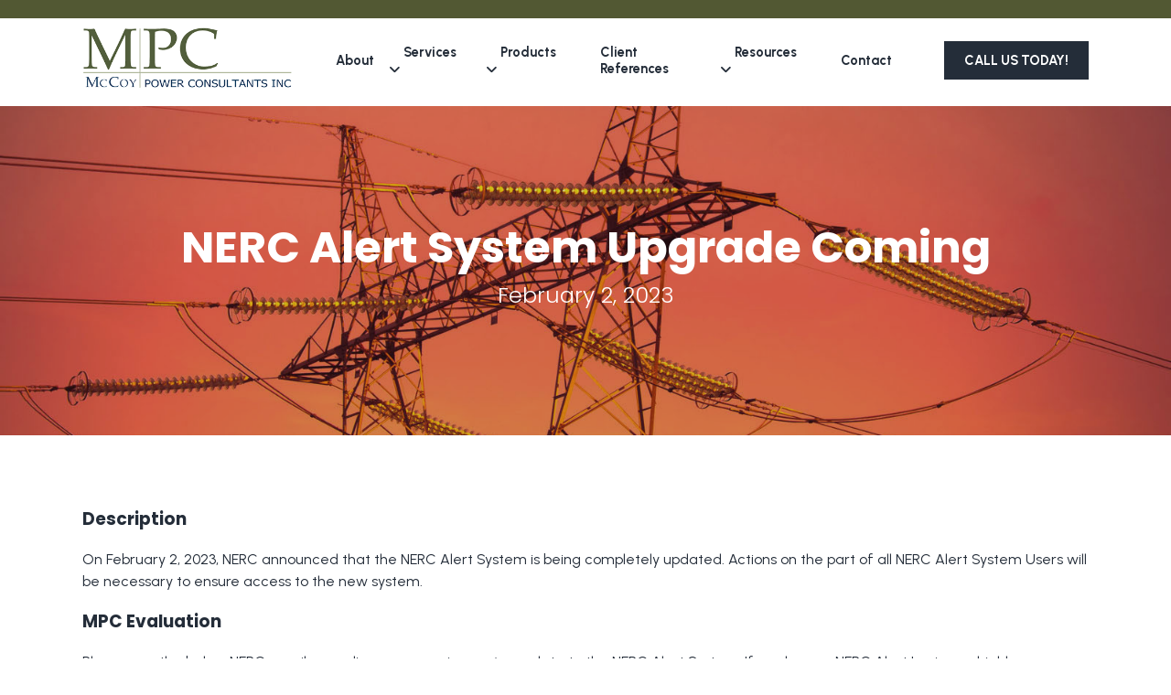

--- FILE ---
content_type: text/html; charset=UTF-8
request_url: https://mccoypwr.com/resources/nerc-alert-system-upgrade-coming.php
body_size: 11539
content:
<!DOCTYPE html>
<html lang="en">
<head>
<title>McCoy Power Consultants | Industry News Updates | NERC Alert System Upgrade Coming </title>
	<meta charset="utf-8">
	<meta name="viewport" content="width=device-width, initial-scale=1">
	<meta name="description" content="">
	<meta name="author" content="BDG Web Design">
	<link rel="shortcut icon" href="../favicon.ico">
	<link rel="stylesheet" href="../style.css">
	<link rel="preconnect" href="https://fonts.googleapis.com">
	<link rel="preconnect" href="https://fonts.gstatic.com" crossorigin>
	<link href="https://fonts.googleapis.com/css2?family=Poppins:wght@300;400;700;900&family=Urbanist:wght@100;400;700;900&display=swap" rel="stylesheet">
	<script src="https://kit.fontawesome.com/8a839dc889.js" crossorigin="anonymous"></script>
	<script src="https://code.jquery.com/jquery-2.2.4.min.js" integrity="sha256-BbhdlvQf/xTY9gja0Dq3HiwQF8LaCRTXxZKRutelT44=" crossorigin="anonymous"></script>
</head>
<body>


	<script>
	/* Toggle between adding and removing the "responsive" class to topnav when the user clicks on the icon */
	function myFunction() {
	  var x = document.getElementById("myTopnav");
	  if (x.className === "topnav") {
	    x.className += " responsive";
	  } else {
	    x.className = "topnav";
	  }
	}
</script>

<header id="navContainer">
	<div id="top-header">
		<div class="container">
		</div>
	</div>
	<div class="container">
		<a href="../"><img src="../images/logo_new.png" alt="Logo"/></a>
			<div class="topnav" id="myTopnav">
				<a href="../about/">About</a>
				<div class="dropdown">
			   <a href="javascript:void(0)" onclick="dropFunction1()" class="dropbtn">Services &nbsp;<i class="fas fa-angle-down"></i></a>
				  <div id="myDropdown1" class="hidden">
				  	<a href="../services/nerc-compliance.php">NERC Compliance</a>
					  <a href="../services/compliance-management.php">Compliance Program Management</a>
					  <a href="../services/">All Services</a>
				  </div>
				</div>
				<div class="dropdown">
			   <a href="javascript:void(0)" onclick="dropFunction2()" class="dropbtn">Products &nbsp;<i class="fas fa-angle-down"></i></a>
				  <div id="myDropdown2" class="hidden">
				  	<a href="../products/monthly-industry-news-report.php">MPC Monthly Industry News and Training Opportunities Report</a>
					  <a href="../products/nerc-reliability-standards-report.php">MPC Monthly NERC Reliability Standards Report</a>
					  <a href="../products/nerc-applicability-tables.php">MPC NERC Reliability Standards Applicability Tables</a>
					  <a href="../products/alerts-vignettes-lessons.php">MPC Recommendations Regarding NERC Alerts, Vignettes and Lessons Learned</a>
					  <a href="../products/procedures-and-program-development.php">Procedures and Program Development</a>
					  <a href="../products/training-programs-and-modules.php">Training Programs and Modules</a>
					  <a href="../products">All Products</a>
				  </div>
				</div>
				<a href="../client-references/">Client References</a>
				<div class="dropdown">
			   <a href="javascript:void(0)" onclick="dropFunction3()" class="dropbtn">Resources &nbsp;<i class="fas fa-angle-down"></i></a>
				  <div id="myDropdown3" class="hidden">
				  	<a href="../resources">Industry Resources</a>
					  <a href="../resources/industry-news-updates.php">Industry News Updates</a>
				  </div>
				</div>
				<a href="../contact/">Contact</a>
			  <a href="javascript:void(0);" class="icon" onclick="myFunction()">&#9776;</a>
			</div>
			<a href="tel:9376230896" id="header-tel">Call Us Today!</a>
	</div>
</header>

<script>

		function dropFunction1() {
      document.getElementById("myDropdown1").classList.toggle("show");
    }
    function dropFunction2() {
      document.getElementById("myDropdown2").classList.toggle("show");
    }
    function dropFunction3() {
      document.getElementById("myDropdown3").classList.toggle("show");
    }

    window.onclick = function(event) {
      if (!event.target.matches('.dropbtn')) {
        var dropdowns = document.getElementsByClassName("hidden");
        var i;
        for (i = 0; i < dropdowns.length; i++) {
          var openDropdown = dropdowns[i];
          if (openDropdown.classList.contains('show')) {
            openDropdown.classList.remove('show');
          }
        }
      }
    }

	window.onscroll = function() {scrollFunction()};

	function scrollFunction() {
	  if (document.body.scrollTop > 50 || document.documentElement.scrollTop > 50) {
	   document.getElementById("navContainer").style.borderBottom = "1px solid #364356";
	  } else {
	   document.getElementById("navContainer").style.borderBottom = "1px solid #fff";
	  }
}
</script>
	<div class="content subpage-hero news-hero" id="resources-hero">
		<div class="container">
			<h1>
			   NERC Alert System Upgrade Coming 
			</h1>
			<h2>February 2, 2023 </h2>
		</div>
	</div>

	<div class="content subpage-content" id="industry-content">
		<div class="container">
			<h3>
				Description
			</h3>
			<p>
				On February 2, 2023, NERC announced that the NERC Alert System is being completely updated. Actions on the part of all NERC Alert System Users will be necessary to ensure access to the new system. 
			</p>
			<h3>
				MPC Evaluation
			</h3>
			<p>
				Please see the below NERC email regarding an upcoming major update to the NERC Alert System. If you have a NERC Alert Login, we highly encourage you to log on to the current system and make a note of your current password as you will need it to log on to the new system for the first time. 
			</p>
			<p>
				Prior to the rollout (which is expected to be in the 3rd week of February), you will also need to install the Microsoft Authenticator App to your mobile device. NERC will be sending out more detailed instructions before the official rollout. 
			</p>
			<p>
				<b>NERC Email Text: </b>
			</p>
			<p>
				Hello NERC Alert System User, 
			</p>
			<p>
				In the next few weeks, the NERC Alert System will be undergoing a major upgrade. Among the new items to look for include: 
			</p>
			<p>
				<b>Refreshed User Interface</b> – expect to see an upgraded user interface featuring more streamlined functionality
				<ul>
					<li>We will be eliminating the “Company Officer” role and the “View Reports” section </li>
					<li>If you are responsible for multiple entities, you will be able to acknowledge and approve responses in groups instead of individually </li>
				</ul>
			</p>
			<p>
				<b>Multi-Factor Authentication</b> – the login process will require a mobile device with the Microsoft Authenticator App installed 
				<ul>
					<li><b>Please note your current NERC Alert password in advance of the upgrade!</b> You will need it the first time you log onto the new system  </li>
					<li>Install the Microsoft Authenticator app to your mobile device now to save time </li>
				</ul>
			</p>
			<p>
				We are tentatively planning to roll out the new system in the 3rd week of February. Watch out for emails with instructions on logging into and using the new system. 
			</p>
			<p>
				<b>Please treat all emails and instructions related to the NERC Alert system as confidential and restricted to users of the system.</b>
			</p>
			<p>
				Please contact <a href="mailto:nerc.alert@nerc.net">nerc.alert@nerc.net</a> with any questions or comments about the upgrade. 
			</p>

			<p>
				<a href="industry-news-updates.php" class="back-to-news">Back to Industry News Updates</a>
			</p>
		</div>
	</div>

	<div class="buffer-bottom" style="margin-bottom: 60px;"></div>

	<footer>
	<div class="container">
		<div id="footer-card">
			<a href="../"><img src="../images/logo_new.png" alt="Logo"></a>
			<p>
				McCoy Power Consultants Inc. (MPC) provides support to NERC Registered Entities compliance with NERC and Regional Reliability Standards
			</p>
			<a href="../about/" id="footer-learn-more">Learn More</a>
			<div class="footer-social">
				<a href="https://www.facebook.com/McCoyPowerConsultants" target="_blank"><i class="fa-brands fa-facebook-f"></i></a>
				<!-- <a href="" target="_blank"><i class="fa-brands fa-google-plus-g"></i></a> -->
				<a href="https://www.linkedin.com/company/mccoy-power-consultants-inc/about/" target="_blank"><i class="fa-brands fa-linkedin-in"></i></a>
			</div>
		</div>
		<div class="footer-col footer-links">
			<h3>
				Pages
			</h3>
			<p>
				<a href="../about/">About</a>
			</p>
			<p>
				<a href="../services/">Services</a>
			</p>
			<p>
				<a href="../products">Products</a>
			</p>
			<p>
				<a href="../resources/">Resources</a>
			</p>
			<p>
				<a href="../contact/">Contact Us</a>
			</p>
		</div>
		<div class="footer-col footer-col2">
			<h3>
				Get in Touch
			</h3>
			<div class="footer-contact">
				<img src="../images/circle.jpg">
				<div class="footer-contact-text">
					<p>
						<b>Steve McCoy</b>
					</p>
					<p>
						CEO | Principal Consultant
					</p>
					<p>
						<a href="tel:7752406385">775.240.6385 (C)</a>
					</p>
					<p>
						<a href="mailto:smccoy@mccoypwr.com">smccoy@mccoypwr.com</a>
					</p>
				</div>
			</div>
			<div class="footer-contact">
				<img src="../images/circle.jpg">
				<div class="footer-contact-text">
					<p>
						<b>Nancy Walters</b>
					</p>
					<p>
						Vice President of Operations and Customer Experience
					</p>
					<!-- Minden, NV<br/> -->
					<p>
						<a href="tel:9376320896">937.632.0896 (C)</a>
					</p>
					<p>
						<a href="mailto:nwalters@mccoypwr.com">nwalters@mccoypwr.com</a>
					</p>
				</div>
			</div>
		</div>
	</div>
</footer>
<div id="footer-logos">
	<div class="container">
		<a href="https://cigre-usnc.org/" target="_blank"><img src="../images/cigre.jpg" alt="Logo"></a>
		<a href="https://www.ieee.org/" target="_blank"><img src="../images/ieee.jpg" alt="Logo"></a>
		<a href="https://www.apda.org//" target="_blank"><img src="../images/apda.jpg" alt="Logo"></a>
		<a href="https://www.nerc.com/Pages/default.aspx" target="_blank"><img src="../images/nerc.jpg" alt="Logo"></a>
		<a href="https://www.npcc.org/" target="_blank"><img src="../images/npcc.jpg" alt="Logo"></a>
		<a href="https://www.wecc.org/Pages/home.aspx" target="_blank"><img src="../images/wecc.jpg" alt="Logo"></a>
	</div>
</div>
<div id="sub-footer">
	<div class="container">
		<div class="copyright">
			<p>
				© 2026. All rights reserved. MPC Power Consultants Inc | Design by <a href="https://bdgwebdesign.com/" target="_blank">BDG</a>
			</p>
		</div>
		<div class="short-border"></div>
		<div class="sub-footer-links">
			
		</div>
	</div>
</div>


<script type="text/javascript">
	var sc_project=12869397; 
	var sc_invisible=1; 
	var sc_security="683456fc"; 
	var sc_remove_link=1; 
</script>
<script type="text/javascript" src="https://www.statcounter.com/counter/counter.js"= async></script>

<script type="text/javascript">

  var _gaq = _gaq || [];
  _gaq.push(['_setAccount', 'UA-39827440-1']);
  _gaq.push(['_trackPageview']);

  (function() {
    var ga = document.createElement('script'); ga.type = 'text/javascript'; ga.async = true;
    ga.src = ('https:' == document.location.protocol ? 'https://ssl' : 'http://www') + '.google-analytics.com/ga.js';
    var s = document.getElementsByTagName('script')[0]; s.parentNode.insertBefore(ga, s);
  })();

</script>
</body>
</html>

--- FILE ---
content_type: text/css
request_url: https://mccoypwr.com/style.css
body_size: 39473
content:
{
  margin:0px;
  padding:0px;
}

html {
  scroll-behavior: smooth;
}

body {
  font-family: 'Urbanist', sans-serif;
  /*color: #364356;*/
  color:#242d39;
  font-size:16px;
  margin: 0px;
}

h1{
  margin: 0 0 40px;
  font-family: 'Poppins', sans-serif;
  font-size: 2.5em;
}

h2, 
h3,
h4{
  margin: 0 0 20px;
  line-height: 1.33em;
  font-family: 'Poppins', sans-serif;
}

h4 {
  font-size: 1em;
  color: #525833;
  margin-bottom: 5px;
  font-weight: 300;
}

p{
  margin: 0 0 20px;
  line-height: 1.5em;
}

a{
  text-decoration: none;
  transition: .4s;
}

ul{
  margin-bottom: 20px;
  padding-left: 40px;
}

ul li{
  margin-bottom: 6px;
}

p.small-text{
  font-size: .9em;
}

.center-text{
  text-align: center;
}

.subpage-content a{
  color: gray;
  border-bottom: 1px solid #242d39;
}

.subpage-content a:hover{
  color: #242d39;
}

/***SUBPAGE HERO STYLES***/

#service-hero{
  background-image:
  linear-gradient(to bottom, rgb(36, 45, 57, .2), rgb(36, 45, 57, .2)),
  url('images/service-hero.jpg');
  background-size: cover;
  background-position: center;
  background-repeat: no-repeat;
}
#client-references-hero{
  background-image:
  linear-gradient(to bottom, rgb(36, 45, 57, .4), rgb(36, 45, 57, .4)),
  url('images/insulator-hero.jpg');
  background-size: cover;
  background-position: 50% 45%;
  background-repeat: no-repeat;
}
#contact-hero{
  background-image:
  linear-gradient(to bottom, rgb(36, 45, 57, .1), rgb(36, 45, 57, .1)),
  url('images/contact-hero.jpg');
  background-size: cover;
  background-position: bottom center;
  background-repeat: no-repeat;
}
#resources-hero{
  background-image:
  linear-gradient(to bottom, rgb(36, 45, 57, .2), rgb(36, 45, 57, .2)),
  url('images/resources-hero.jpg');
  background-size: cover;
  background-position: center;
  background-repeat: no-repeat;
}
#products-hero{
  background-image:
  linear-gradient(to bottom, rgb(36, 45, 57, .2), rgb(36, 45, 57, .2)),
  url('images/power-pole-hero.jpg');
  background-size: cover;
  background-position: 50% 80%;
  background-repeat: no-repeat;
}
#about-hero{
  background-image:
  linear-gradient(to bottom, rgb(36, 45, 57, .2), rgb(36, 45, 57, .2)),
  url('images/about-hero.jpg');
  background-size: cover;
  background-position: 50% 57%;
  background-repeat: no-repeat;
}

/*NERC COMPLIANCE ACCORDION STYLES*/

.accordion {
    width: 100%;
    margin-top: 40px;
  }
  .accordion input {
    display: none;
  }
  .box {
    position: relative;
    background: white;
    min-height: 54px;
    transition: all .4s ease-in-out;
    margin-bottom: 25px;
  }
  .box::before {
      content: '';
      /*position: absolute;*/
      display: block;
      top: 0;
      bottom: 0;
      left: 0;
      right: 0;
      pointer-events: none;
      /*box-shadow: 0 -1px 0 #e5e5e5,0 0 2px rgba(0,0,0,.12),0 2px 4px rgba(0,0,0,.24);*/
  }
  .box-title {
    width: 100%;
    min-height: 54px;
    line-height: 1.5em;
    padding: 0 20px;
    display: flex;
    align-items: center;
    cursor: pointer;
    -webkit-touch-callout: none;-webkit-user-select: none;-khtml-user-select: none;-moz-user-select: none;-ms-user-select: none;user-select: none;
    border: 1px solid #242d39;
    background: #f1efef;
    color: #242d39;
    font-weight: bold;
  }
  .box-content {
    /*width: 100%;*/
    padding: 20px 20px 10px;
    line-height: 1.5em;
    display: none;
    text-align: justify;
    color: #242d39;
  }
  .box-close {
    position: absolute;
    height: 64px;
    width: 100%;
    top: 0;
    left: 0;
    cursor: pointer;
    display: none;
  }
  input:checked + .box {
    height: auto;
    margin: 16px 0;
     /* box-shadow: 0 0 6px rgba(0,0,0,.16),0 6px 12px rgba(0,0,0,.32);*/
  }
  input:checked + .box .box-content{
    transition: .4s;
    background: #f1efef;
    margin-bottom: 10px;
/*    width: 1058px;*/
  }
  input:checked + .box .box-content,
  input:checked + .box .box-close {
    display: block;
  }
  .arrows section .box-title {
    padding: 5px 20px;
    width: calc(100% - 44px);
    font-size: 1.05em;
  }
  .arrows section .box-title:before {
    /*position: absolute;*/
    display: block;
    content: '\203a';
    font-size: 25pt;
    margin:0 20px 6px 0;
    /*left: 20px;
    top: -3px;*/
    transition: transform .4s ease-in-out;
    color: #242d39;
  }
  input:checked + section.box .box-title:before {
    transform: rotate(90deg);
    margin-bottom: 0px;
    color: white;
  }
  .box-title:hover{
    background:#242d39;
    color: white !important;
    transition: .4s;
  }  
  .box:hover .box-title:before{
    color: white;
  }
  input:checked + .box .box-title{
    background:#242d39;
    color: white;
  }
  .box-hidden {
      animation: fadeIn .5s;
      -webkit-animation: fadeIn .5s;
      -moz-animation: fadeIn .5s;
      -o-animation: fadeIn .5s;
      -ms-animation: fadeIn .5s;
    }
    @keyframes fadeIn {
      0% {opacity:0;}
      100% {opacity:1;}
    }

    @-moz-keyframes fadeIn {
      0% {opacity:0;}
      100% {opacity:1;}
    }


@media (min-width: 1100px) {

  .container {
    width:1100px;
    margin:0 auto;
  }

  .content{
    padding: 80px 0;
  }

  /*** HEADER DESKTOP STYLES ***/

  #navContainer{
    width: 100%;
    transition: .6s;
    position: fixed;
    top: 0;
    min-height: fit-content;
    z-index: 1000;
    background: white;
  }

  #navContainer .container{
    display: flex;
    justify-content: space-between;
    align-items: center;
  }

  #navContainer img{
    width: 230px;
    height: auto;
    padding: 10px 0;
  }

  #nav{
    display: flex;
    flex-direction: column;
    align-items: flex-end;
  }

  #top-header{
    background: #525833;
    padding: 10px 0;
    font-weight: bold;
  }

  #top-header .container{
    display: flex;
    justify-content: flex-end;
    align-items: center;
  }

  .topnav{
    display: flex;
    justify-content: space-between;
    align-items: center;
    width: 640px;
  }

  .topnav a{
    color: #242d39;
    font-weight: bold;
    padding: 8px 16px;
    font-size: .9em;
  }

  .topnav a:hover{
    background: #242d39;
    color: white;
  }

  #myTopnav a.icon{
    display: none;
  }

  a#header-tel{
    display: inline-block;
    padding: 10px 20px;
    margin-left:10px;
    color: white;
    font-weight: bold;
    font-size: .9em;
    text-transform: uppercase;
    background: #242d39;
    border: 2px solid #242d39;
  }

  a#header-tel:hover{
    background: white;
    color: #242d39;
  }

  /*dropdown menu styles*/

  .dropdown {
    position: relative;
    display: inline-block;
  }

  .hidden {
    display: none;
    position: absolute !important;
    z-index: 1;
    padding-top: 10px;
  }

  .hidden a {
    color: #fff;
    padding: 8px 12px;
    text-decoration: none;
    display: block;
    background-color: rgba(36, 45, 57, .9);
    border-bottom: none;
    font-size: .85em;
    width: 180px;
    transition: .4s ;
  }

  .hidden a:hover{
    background-color: #f1efef;
    color: #242d39;
    display: block;
    opacity: 1;
  }

  .dropdown:hover .hidden {
    display: block;
  }

  .dropbtn{
    cursor: default;
  }

  a.dropbtn:hover{
    color:#242d39;
    background-color:transparent;
  }

  .hidden:hover{
      opacity: 1;
  }

  .hidden {
      animation: fadeIn .5s;
      -webkit-animation: fadeIn .5s;
      -moz-animation: fadeIn .5s;
      -o-animation: fadeIn .5s;
      -ms-animation: fadeIn .5s;
    }
    @keyframes fadeIn {
      0% {opacity:0;}
      100% {opacity:1;}
    }

    @-moz-keyframes fadeIn {
      0% {opacity:0;}
      100% {opacity:1;}
    }

  /***HERO DEKSTOP STYLES***/

  #homepage-hero{
    background-image:
    linear-gradient(to bottom, rgb(36, 45, 57, .2), rgb(36, 45, 57, .2)),
    url('images/homepage-hero.jpg');
    background-size: cover;
    background-position: 50% 57%;
    height: 350px;
    margin-top: 116px;
    color: white;
    padding-bottom: 40px;
  }
  #homepage-hero2{
    background-image:
    linear-gradient(to bottom, rgb(36, 45, 57, .2), rgb(36, 45, 57, .2)),
    url('images/contact-hero.jpg');
    background-size: cover;
    background-position: 50% 70%;
    height: 350px;
    margin-top: 116px;
    color: white;
    padding-bottom: 40px;
  }
  #homepage-hero3{
    background-image:
    linear-gradient(to bottom, rgb(36, 45, 57, .2), rgb(36, 45, 57, .2)),
    url('images/homepage-hero3.jpg');
    background-size: cover;
    background-position: 50% 60%;
    height: 350px;
    margin-top: 116px;
    color: white;
    padding-bottom: 40px;
  }
  #homepage-hero4{
    background-image:
    linear-gradient(to bottom, rgb(36, 45, 57, .2), rgb(36, 45, 57, .2)),
    url('images/homepage-hero4.jpg');
    background-size: cover;
    background-position: 50% 50%;
    height: 350px;
    margin-top: 116px;
    color: white;
    padding-bottom: 40px;
  }
  #homepage-hero5{
    background-image:
    linear-gradient(to bottom, rgb(36, 45, 57, .3), rgb(36, 45, 57, .3)),
    url('images/homepage-hero5.jpg');
    background-size: cover;
    background-position: 50% 50%;
    height: 350px;
    margin-top: 116px;
    color: white;
    padding-bottom: 40px;
  }

  .homepage-slideshow .container{
    height: 100%;
    display: flex;
    justify-content: center;
    align-items: center;
    text-align: center;
  }

  .homepage-slideshow h1{
    font-size: 3em;
    margin-bottom: 0px;
  }

  /*HERO SLIDESHOW*/

  /* Slideshow container */
  .slideshow-container {
    max-width: 100%;
    position: relative;
    margin: auto;
  }

  /* Hide the images by default */
  .mySlides {
    display: none;
  }

  /* Next & previous buttons */
   .prev, .next {
    cursor: pointer;
    position: absolute;
    width: auto;
    top: 150px;
    padding: 10px;
    color: white;
    background-color: rgb(128,128,128, .7);
    border-top:2px solid white;
    border-bottom:2px solid white;
    font-weight: bold;
    font-size: 32px;
    transition: 0.6s ease;
    border-radius: 0 3px 3px 0;
    user-select: none;
  }

  /* Position the "next button" to the right */
  .next {
    right: 0;
    border-radius: 3px 0 0 3px;
    border-left:2px solid white;
  }
  .prev{
    border-right:2px solid white;
  }

  .prev:hover, .next:hover{
    color: #525833;
    background-color: rgb(255,255,255, .7);
  }

  /* The dots/bullets/indicators */
  .dot {
    height: 15px;
    width: 15px;
    margin: 0 2px;
    background-color: #bbb;
    border-radius: 50%;
    display: inline-block;
    transition: background-color 0.6s ease;
  }

  .active {
    background-color: #717171;
  }

  /* Fading animation */
  .fade {
    -webkit-animation-name: fade;
    -webkit-animation-duration: 1s;
    animation-name: fade;
    animation-duration: 1s;
  }

  @-webkit-keyframes fade {
    from {opacity: .4} 
    to {opacity: 1}
  }

  @keyframes fade {
    from {opacity: .4} 
    to {opacity: 1}
  }

  /*MAIN BODY DESKTOP STYLES*/

  #home-icon-container{
    display: flex;
    justify-content: center;
    align-items: flex-start;
    margin:-135px auto 0px;
  }

  .homepage-icon{
    display: flex;
    flex-direction: column;
    justify-content: space-between;
    align-items: center;
    width: 220px;
    height: 430px;
    padding: 0 20px;
    text-align: center;
    z-index: 100;
  }

  .homepage-icon img{
    margin-bottom: 10px;
  }

  .homepage-icon h3{
    margin-bottom: 10px;
/*    height: 50px;*/
  }

  .homepage-icon p{
/*    text-align: left;*/
    height: 192px;
  }

  .homepage-icon a{
    display: inline-block;
    padding: 10px 20px;
    color: white;
    background: #242d39;
    border: 2px solid #242d39;
  }

  .homepage-icon a:hover{
    background: white;
    color: #242d39;
  }

  #homepage-about{
    padding: 0px;
    margin-top: 20px;
  }

  #homepage-about .container{
    display: flex;
    justify-content: space-between;
    align-items: center;
  }

  #homepage-about img{
    width: 315px;
    height: auto;
  }

  #homepage-about img:nth-of-type(2){
    display: none;
  }

  #homepage-about-text{
    width: 700px;
    display: flex;
    flex-direction: column;
    align-items: flex-start;
    /*margin-left: 60px;*/
  }

  /*#homepage-about-text h4{
    font-size: 1em;
    color: #525833;
    margin-bottom: 5px;
    font-weight: 300;
  }*/

  #homepage-about-text h3{
    font-size: 2em;
  }

  .paragraph-border{
    padding-left: 20px;
    border-left: 7px solid #525833;
  }

  .paragraph-border span{
    color: #525833;
  }

  #homepage-about-text a{
    display: inline-block;
    padding: 10px 35px;
    color: #242d39;
    box-shadow: 4px 4px 8px gray;
    background: white;
    font-weight: bold;
  }

  #homepage-about-text a:hover{
    background: #242d39;
    color: white;
  }

  .homepage-gray-blue{
    background: url(images/homepage-gray-background.jpg) no-repeat center;
    padding: 0px;
  }

  #homepage-45{
    background: #525833;
    height: 110px;
    width: 315px;
    color: white;
    display: flex;
    justify-content: center;
    align-items: center;
  }

  #homepage-45-number{
    font-size: 4em;
    font-weight: 900;
    margin-right: 5px;
  }

  #homepage-45-text{
    display: flex;
    flex-direction: column;
    align-items: flex-start;
    font-size: 1.1em;
  }

  #homepage-links{
    padding-bottom: 140px;
  }

  #homepage-links .container{
    display: flex;
    flex-flow: row wrap;
    justify-content: center;
    align-items: flex-start;
/*    background: #f1eff0;*/
    border-top:1px solid #cdcdcd;
    border-bottom:1px solid #cdcdcd;
    padding: 40px 20px;
  }

  #homepage-links h3{
    width: 100%;
    text-align: center;
    padding-bottom: 10px;
    margin-bottom: 40px;
    font-size: 1.5em;
  }

  #homepage-links a{
    display: inline-block;
    box-shadow: 4px 4px 8px grey;
    padding:10px 20px;
    color: white;
    background: #242d39;
    border:2px solid #242d39;
/*    min-width: 200px;*/
    text-align: center;
    margin: 0 5px 20px;
  }

  #homepage-links a:hover{
    background: white;
    color: #242d39;
  }

  #client-map{
    background: #f1efef;
  }

  #client-map h1, 
  #client-map h4{
    text-align: center;
  }

  #client-map img{
    display: block;
    margin: 20px auto 60px;
  }

  /***SUBPAGE DESKTOP STYLES***/

  .subpage-hero{
    background: url(images/subpage-hero-new.jpg) no-repeat 50% 50%;background-size: cover;
    height: 200px;
    margin-top: 116px;
    color: white;
  }

 .subpage-hero .container{
    height: 100%;
    display: flex;
    justify-content: center;
    align-items: center;
    text-align: center;
  }

  .subpage-hero h1{
    font-size: 3em;
    margin-bottom: 0px;
  }

  /***ABOUT DESKTOP STYLES***/

  #about-content h4{
    color: gray;
  }

  #about-content span{
    font-weight: bold;
    color: #242d39;
  }

  #about-content .team-member{
    padding: 40px 20px;
  }

  #about-content .team-member:nth-of-type(even){
    background: #f1efef;
  }

  #about-content .team-member p:last-child{
    margin-bottom: 0px;
  }

  a.company-brochure{
    display: inline-block;
    margin-top: 40px;
    padding: 10px 20px;
    color: white;
    background: #525833;
    border: 2px solid #525833;
    font-weight: bold;
  }

  a.company-brochure:hover{
    background: white;
    color: #525833;
  }

  /***CONTACT PAGE DESKTOP STYLES***/

  #contact-content .container{
    display: flex;
    justify-content: space-between;
    align-items: flex-start;
  }

  .contact-form{
    width: 500px;
    display: flex;
    flex-direction: column;
    align-items: flex-start;
  }

  .contact-form input,
  .contact-form textarea{
    width: 100%;
    padding: 10px 15px;
    font-family: 'Poppins', sans-serif;
    color:#242d39;
    margin-bottom: 20px;
  }

  .contact-form textarea{
    height: 150px;
  }

  .contact-form #submit{
    background: #525833;
    border: 2px solid #525833;
    color: white;
    transition: .4s;
    width: 50%;
    font-weight: bold;
    text-transform: uppercase;
  }

  .contact-form #submit:hover{
    background: white;
    color: #525833;
    cursor: pointer;
  }

  /***SERVICES DESKTOP STYLES***/

  #service-content .container{
    display: flex;
    justify-content: space-evenly;
    margin-bottom: 20px;
  }

  #service-content a{
    display: inline-block;
    text-align: center;
    width: 250px;
    padding: 10px 20px;
    background: #525833;
    border: 2px solid #525833;
    color: white;
    transition: .4s;
    font-weight: bold;
  }

  #service-content a:hover{
    background: white;
    color: #525833;
  }

  /***PRODUCTS DESKTOP STYLES***/

  #product-content .container{
    display: flex;
    flex-flow: row wrap;
    justify-content: space-around;
    align-items: flex-start;
  }

  #product-content a{
    display: inline-block;
    width: 300px;
    text-align: center;
    border-bottom: none;
    margin: 20px 0;
    font-weight: bold;
    padding:10px;
    border:2px solid gray;
    height: 60px;
    display: flex;
    justify-content: center;
    align-items: center;
  }

  #product-content a:hover{
    border:2px solid #364356;
    background: #364356;
    color: white;
  }

  /***RESOURCE PAGE DESKTOP STYLES***/

  .resource-link{
    display: flex;
    justify-content: flex-start;
    align-items: center;
    margin: 20px 0;
    padding-bottom: 20px;
    border-bottom: 1px solid #cdcdcd;
  }

  .vertical-border{
    height: 30px;
    width: 2px;
    background: #242d39;
    margin: 0 20px;
  }

   #resource-content h3{
    margin-top: 30px;
    font-size: 1.4em;
  }

  .resource-link p{
    margin-bottom: 0px;
  }

  .resource-link a{
    color: #A1A3A5;
    font-weight: bold;
    font-size: 1.15em;
    border-bottom: none;
  }

  .resource-link a:hover{
    color: #525833;
  }

  /***CLIENT REFERENCES DESKTOP STYLES***/

  .reference-content img{
    max-width: 1000px;
    width: 100%;
    height: auto;
  }

  /*INDUSTRY NEWS DESKTOP STYLES*/

  .news-update{
    width: 800px;
    display: block;
    margin:0 auto 40px;
    padding-bottom: 40px;
    border-bottom: 1px solid #cdcdcd;
  }

  .news-update a{
    display: inline-block;
    box-shadow: 4px 4px 8px grey;
    padding: 10px 20px;
    color: white;
    background: #242d39;
    border: 2px solid #242d39;
    min-width: 100px;
    text-align: center;  
  }

  .news-update a:hover{
    color: #242d39;
    background: white;
  }

  .news-hero .container {
    display: flex;
    flex-direction: column ;
    justify-content: center;
  }

  .news-hero h2{
    font-weight: 300;
  }


  a.back-to-news{
    display: inline-block;
    margin-top:40px;
    box-shadow: 4px 4px 8px grey;
    padding: 10px 20px;
    color: white;
    background: #525833;
    border: 2px solid #525833;
    min-width: 100px;
    text-align: center;  
  }

  a.back-to-news:hover{
    color: #525833;
    background: white;
   }

  /***FOOTER DESKTOP STYLES***/

  footer{
    background: #364356;
    padding: 60px 0;
  }

  footer .container{
    display: flex;
    justify-content: space-between;
    align-items: flex-start;
  }

  #footer-card{
    background: white;
    border-top: 10px solid #525833;
    padding: 20px;
    display: flex;
    flex-direction: column;
    justify-content: center;
    align-items: center;
    text-align: center;
    width: 270px;
    margin-top: -120px;
  }

  #footer-card img{
    width: 200px;
    height: auto;
    margin-bottom: 20px;
  }

  #footer-card p{
    color: #525833;
    margin-bottom: 30px;
  }

  a#footer-learn-more{
    display: inline-block;
    width: 140px;
    text-align: center;
    padding: 10px 20px;
    color: white;
    background: #242d39;
    border: 2px solid #242d39;
    border-radius: 5px;
    margin-bottom: 30px;
  }

  a#footer-learn-more:hover{
    background: white;
    color: #242d39;
  }

  #footer-card i{
    color: #525833;
    padding: 8px;
    font-size: 20px;
    width: 20px;
    height: 20px;
    text-align: center;
    line-height: 20px;
    margin: 0 10px;
    border-radius: 5px;
    transition: .4s;
  }

  #footer-card i:hover{
    background: #525833;
    color: white;
  }

  .footer-col{
    color: #f1efef;
    /*margin-left: 40px;*/
  }

  .footer-col a{
    color: #f1efef;
    border-bottom: 1px solid transparent;
  }

  .footer-col a:hover{
    color: white;
    border-bottom: 1px solid white
  }

  .footer-col2{
    display: flex;
/*    flex-direction: column;*/
    flex-flow: row wrap;
    align-items: flex-start;
    justify-content: space-between;
    width: 460px;
  }

  .footer-col2 h3{
    width: 100%;
  }

  .footer-contact{
    display: flex;
    justify-content: flex-start;
    align-items: flex-start;
    margin-bottom: 40px;
  }

  .footer-contat:first-child{
    margin-right:40px;
  }

  .footer-contact img{
    margin-right: 20px;
    display: none;
  }

  .footer-contact p{
    margin-bottom: 5px;
  }

  #footer-logos{
    padding:40px 0;
  }
  #footer-logos .container{
    display: flex;
    justify-content: space-between;
    align-items: center;
  }

 #sub-footer{
    background: #242d39;
    padding: 20px 20px 10px;
    color: #f1efef;
    text-align: center;
    font-size: .9em;
  }

  #sub-footer .container{
    display: flex;
    justify-content: space-between;
  }

   #sub-footer a{
    color: #f1efef;
    border-bottom: 1px solid transparent;
  }

  #sub-footer a:hover{
    color: white;
    border-bottom: 1px solid white
  }

   #sub-footer p{
    margin-bottom: 0px;
  }

  .short-border{
   display: none;
  }

  .sub-footer-links{
    display: flex;
    justify-content: space-between;
    align-items: flex-start;
    width: 300px;
  }

  .sub-footer-links a{
    display: inline-block;
  }

}

@media (max-width: 1099px) {

  .container {
    width: 100%;
    margin:0 auto;
  }

  .content{
    padding: 60px 20px;
  }


 /***** HEADER MOBILE STYLES *****/

  header{
    width: 100%;
    transition: 0.4s;
    position: fixed;
    top: 0;
    z-index: 110;
    background: white;
  }

  #top-header{
    background: #525833;
    padding: 8px 0;
  }

  #navContainer{
    width: 100%;
  }

  #navContainer img{
    width: 220px;
    height: auto;
    margin: 15px 0 0px 20px;
  }

  /* Links inside the navbar */
  .topnav a { 
    float: left;
    font-size: 16px;
    color: #242d39;
    background: #fff;
    text-align: center;
    padding: 14px 16px;
    text-decoration: none;
  }

  /* Add a background color to navbar links on hover */
  .topnav a:hover{
    background: #242d39;
    color:#fff;
  }

  /* When the screen is less than 1099 pixels wide, hide all links. 
  Show the link that should open and close the topnav (.icon) */
  .topnav a{
    display:none;
  }

  .topnav a.icon {
    display: block;
    position: absolute;
    font-size: 30px;
    top: 22px;
    right: 0;
    float: right;
    margin-right: 10px;
    color: #242d39;
    transition: unset;
    background: transparent;
  }

  .topnav a.icon:hover{
    background-color:transparent;
    color: #383837;
  }

   /* The "responsive" class is added to the topnav with JavaScript when the user clicks on the icon. 
  This class makes the topnav look good on small screens (display the links vertically instead of horizontally) */
  .topnav.responsive {
    position: relative; 
    clear:both;
    margin-top: 0px;
  }
    .topnav.responsive a.icon {
      position: absolute;
      right: 0px;
      top: -84px;
      border-bottom:none;
      transition: unset;
    }

    .topnav.responsive a {
      float: none;
      display: block;
      text-align: left;
      border-bottom:1px solid #7d7e73;
      padding-left: 30px;
    }
    .topnav.responsive .dropdown {float: none;}
    .topnav.responsive .dropdown-content {position: relative;}
    .topnav.responsive .dropdown .dropbtn {
      display: block;
      width: 100%;
      text-align: left;
    }

    /* DROPDOWN MENU */

    .topnav.responsive .dropdown {float: none;}
    .topnav.responsive .dropdown-content {position: relative;}
    .topnav.responsive .dropdown .dropbtn {
      display: block;
      text-align: left;
    }

    .topnav.responsive,
    .hidden {
      animation: fadeIn .5s;
      -webkit-animation: fadeIn .5s;
      -moz-animation: fadeIn .5s;
      -o-animation: fadeIn .5s;
      -ms-animation: fadeIn .5s;
    }
    @keyframes fadeIn {
      0% {opacity:0;}
      100% {opacity:1;}
    }

    @-moz-keyframes fadeIn {
      0% {opacity:0;}
      100% {opacity:1;}
    }

    .topnav-contact{
      border-top: 1px solid white;
    }

    /* Dropdown Content */
    .hidden{
      display: none;
      margin: 15px 0px 5px;
    }

    .hidden a{
      margin-left: 25px !important;
      font-size: .9em;
     /* width: 150px;*/
      border-bottom: none !important;
      padding: 8px 16px;
      margin-top: 5px;
    }

    /*.hidden a:hover{
      color: #e7060d;
      background: transparent;
    }*/

    /* Show the dropdown menu (use JS to add this class to the .dropdown-content container when the user clicks on the dropdown button) */
    .show {display:block;}

    .dropbtn:hover{
      cursor: pointer;
    }

   #header-tel{
    display: none;
   }


  /***HERO MOBILE STYLES***/

 #homepage-hero{
    background-image:
    linear-gradient(to bottom, rgb(36, 45, 57, .2), rgb(36, 45, 57, .2)),
    url('images/homepage-hero.jpg');
    background-size: cover;
    background-position: 50% 50%;
    height: 330px;
    margin-top: 116px;
    color: white;
    padding-bottom: 20px;
  }
  #homepage-hero2{
    background-image:
    linear-gradient(to bottom, rgb(36, 45, 57, .2), rgb(36, 45, 57, .2)),
    url('images/contact-hero.jpg');
    background-size: cover;
    background-position: 50% 50%;
    height: 330px;
    margin-top: 116px;
    color: white;
    padding-bottom: 20px;
  }
  #homepage-hero3{
    background-image:
    linear-gradient(to bottom, rgb(36, 45, 57, .2), rgb(36, 45, 57, .2)),
    url('images/homepage-hero3.jpg');
    background-size: cover;
    background-position: 50% 50%;
    height: 330px;
    margin-top: 116px;
    color: white;
    padding-bottom: 20px;
  }
  #homepage-hero4{
    background-image:
    linear-gradient(to bottom, rgb(36, 45, 57, .2), rgb(36, 45, 57, .2)),
    url('images/homepage-hero4.jpg');
    background-size: cover;
    background-position: 50% 50%;
    height: 330px;
    margin-top: 116px;
    color: white;
    padding-bottom: 20px;
  }
  #homepage-hero5{
    background-image:
    linear-gradient(to bottom, rgb(36, 45, 57, .3), rgb(36, 45, 57, .3)),
    url('images/homepage-hero5.jpg');
    background-size: cover;
    background-position: 50% 50%;
    height: 330px;
    margin-top: 116px;
    color: white;
    padding-bottom: 20px;
  }

  .homepage-slideshow .container{
    height: 100%;
    display: flex;
    justify-content: center;
    align-items: center;
    text-align: center;
  }

  .homepage-slideshow h1{
    font-size: 2.5em;
    width: 90%;
    margin-bottom: 0px;
  }

  /*HERO SLIDESHOW*/

  /* Slideshow container */
  .slideshow-container {
    max-width: 100%;
    position: relative;
    margin: auto;
  }

  /* Hide the images by default */
  .mySlides {
    display: none;
  }

  /* Next & previous buttons */
   .prev, .next {
    cursor: pointer;
    position: absolute;
    width: auto;
    top: 150px;
    padding: 10px;
    color: white;
    background-color: rgb(128,128,128, .7);
    border-top:2px solid white;
    border-bottom:2px solid white;
    font-weight: bold;
    font-size: 24px;
    transition: 0.6s ease;
    border-radius: 0 3px 3px 0;
    user-select: none;
  }

  /* Position the "next button" to the right */
  .next {
    right: 0;
    border-radius: 3px 0 0 3px;
    border-left:2px solid white;
  }
  .prev{
    border-right:2px solid white;
  }

  .prev:hover, .next:hover{
    color: #525833;
    background-color: rgb(255,255,255, .7);
  }

  /* Fading animation */
  .fade {
    -webkit-animation-name: fade;
    -webkit-animation-duration: 1s;
    animation-name: fade;
    animation-duration: 1s;
  }

  @-webkit-keyframes fade {
    from {opacity: .4} 
    to {opacity: 1}
  }

  @keyframes fade {
    from {opacity: .4} 
    to {opacity: 1}
  }

  /*MAIN BODY MOBILE STYLES*/

  #home-icon-container{
    display: flex;
    flex-flow: row wrap;
    justify-content: center;
    align-items: flex-start;
    margin:-160px auto 0px;
  }

  .homepage-icon{
    display: flex;
    flex-direction: column;
    align-items: center;
    width: 220px;
    padding: 0 20px;
    margin: 40px 0 20px;
    text-align: center;
    z-index: 100;
  }

  .homepage-icon img{
    margin-bottom: 10px;
  }

  .homepage-icon h3{
    text-transform: none;
    margin-bottom: 10px;
  }

  .homepage-icon a{
    display: inline-block;
    padding: 10px 20px;
    color: white;
    background: #242d39;
    border: 2px solid #242d39;
  }

  .homepage-icon a:hover{
    background: white;
    color: #242d39;
  }

  #homepage-about{
    padding: 0px 20px 60px;
    margin-top: 20px;
  }

  #homepage-about .container{
    display: flex;
    flex-flow:row wrap; ;
    justify-content: center;
    align-items: center;
  }

  #homepage-about img{
    width: 300px;
    height: auto;
    margin-bottom: 40px;
  }

  #homepage-about img:first-child{
    display: none;
  }

  #homepage-about-text{
    display: flex;
    flex-direction: column;
    margin: 20px;
  }

  #homepage-about-text h4{
    display: block;
    text-align: center;
  }

  #homepage-about-text h3{
    font-size: 1.5em;
  }

  .paragraph-border{
    padding-left: 20px;
    border-left: 7px solid #525833;
  }

  .paragraph-border span{
    color: #525833;
  }

  #homepage-about-text a{
    display: block;
    padding: 10px;
    width: 200px;
    margin: 20px auto 0;
    color: #fff;
    box-shadow: 4px 4px 8px gray;
    background: #242d39;
    border: 2px solid #242d39;
    font-weight: bold;
    text-align: center;
  }

  #homepage-about-text a:hover{
    background: #fff;
    color: #242d39;
  }

  .homepage-gray-blue{
    background: #525833;
    padding: 5px 20px;
  }

  #homepage-45{
    color: white;
    display: flex;
    justify-content: center;
    align-items: center;
  }

  #homepage-45-number{
    font-size: 3em;
    font-weight: 900;
    margin-right: 5px;
  }

  #homepage-45-text{
    display: flex;
    flex-direction: column;
    align-items: flex-start;
  }

  #homepage-links{
    padding-bottom: 140px;
  }

  #homepage-links .container{
    display: flex;
    flex-flow: row wrap;
    justify-content: center;
    align-items: flex-start;
/*    background: #f1eff0;*/
    border-top:1px solid #cdcdcd;
    border-bottom:1px solid #cdcdcd;
    padding: 40px 20px;
  }

  #homepage-links h3{
    width: 100%;
    text-align: center;
    padding-bottom: 10px;
    margin-bottom: 40px;
    font-size: 1.5em;
  }

  #homepage-links a{
    display: inline-block;
    margin:0 10px 20px;
    padding:10px 20px;
    color: white;
    background: #242d39;
    border:2px solid #242d39;
    box-shadow: 4px 4px 8px grey;
    min-width: 260px;
    text-align: center;
  }

  #homepage-links a:hover{
    background: white;
    color: #242d39;
  }

  #client-map{
    background: #f1efef;
  }

  #client-map h1, 
  #client-map h4{
    text-align: center;
  }

  #client-map img{
    display: block;
    width: 100%;
    max-width: 500px;
    margin: 20px auto 80px;
  }

  /***SUBPAGE HERO MOBILE STYLES***/

  .subpage-hero{
    background: url(images/subpage-hero-new.jpg) no-repeat 50% 50%;background-size: cover;
    height: 200px;
    margin-top: 107px;
    color: white;
  }

  .subpage-hero .container{
    height: 100%;
    display: flex;
    justify-content: center;
    align-items: center;
    text-align: center;
  }

  .subpage-hero h1{
    font-size: 2.5em;
    margin-bottom: 20px;
  }

  /***ABOUT DESKTOP STYLES***/

  #about-content{
    padding: 60px 0;
  }

  #about-content h4{
    color: gray;
  }

  #about-content span{
    font-weight: bold;
    color: #242d39;
  }

  .company-overview{
    padding: 0 20px;
  }

  #about-content .team-member{
    padding: 40px 20px;
  }

  #about-content .team-member:nth-of-type(even){
    background: #f1efef;
  }

  #about-content .team-member p:last-child{
    margin-bottom: 0px;
  }

  a.company-brochure{
    display: block;
    margin:40px auto 0;
    width: 240px;
    text-align: center;
    margin-right: auto;
    padding: 10px 20px;
    color: white;
    background: #525833;
    border: 2px solid #525833;
    font-weight: bold;
  }

  a.company-brochure:hover{
    background: white;
    color: #525833;
  }

  /***CONTACT PAGE MOBILE STYLES***/

  #contact-content .container{
    display: flex;
    flex-direction: column-reverse;
    align-items: center;
  }

  .contact-form{
    max-width: 500px;
    width: 100%;
    display: flex;
    flex-direction: column;
    align-items: flex-start;
    margin-bottom: 60px;
    padding-bottom: 40px;
    border-bottom: 1px solid #242d39;
  }

  .contact-form input,
  .contact-form textarea{
    width: 90%;
    padding: 10px 15px;
    font-family: 'Poppins', sans-serif;
    color:#242d39;
    margin-bottom: 20px;
  }

  .contact-form textarea{
    height: 150px;
  }

  .contact-form #submit{
    background: #525833;
    border: 2px solid #525833;
    color: white;
    transition: .4s;
    width: 50%;
    font-weight: bold;
    text-transform: uppercase;
  }

  .contact-form #submit:hover{
    background: white;
    color: #525833;
    cursor: pointer;
  }

  /***SERVICES MOBILE STYLES***/

  #service-content .container{
    display: flex;
    flex-flow: row wrap;
    justify-content: center;
    margin-bottom: 20px;
  }

  #service-content a{
    display: inline-block;
    text-align: center;
    width: 250px;
    padding: 10px 20px;
    margin:30px 15px 0;
    background: #525833;
    border: 2px solid #525833;
    color: white;
    transition: .4s;
    font-weight: bold;
  }

  #service-content a:hover{
    background: white;
    color: #525833;
  }

  /***PRODUCTS DESKTOP STYLES***/

  #product-content .container{
    display: flex;
    flex-flow: row wrap;
    justify-content: space-around;
    align-items: flex-start;
  }

  #product-content a{
    display: inline-block;
    width: 300px;
    text-align: center;
    border-bottom: none;
    margin-bottom: 20px;
    font-weight: bold;
    padding:10px;
    border:2px solid gray;
    display: flex;
    justify-content: center;
    align-items: center;
    height: 60px;
  }

  #product-content a:hover{
    border:2px solid #364356;
    background: #364356;
    color: white;
  }

  /***RESOURCE PAGE MOBILE STYLES***/

  .resource-link{
    display: flex;
    flex-direction: column;
    align-items: flex-start;
    margin: 20px 0;
    padding-bottom: 20px;
    border-bottom: 1px solid #cdcdcd;
  }

  .vertical-border{
    height: 2px;
    width: 16px;
    background: #242d39;
    margin: 10px 0;
  }

  #resource-content h3{
    margin-top: 30px;
    font-size: 1.4em;
  }

  .resource-link p{
    margin-bottom: 0px;
  }

  .resource-link a{
    color: #A1A3A5;
    font-weight: bold;
    font-size: 1.15em;
    border-bottom: none;
  }

  .resource-link a:hover{
    color: #525833;
  }

  /***CLIENT REFERENCES MOBILE STYLES***/

  .reference-content img{
    width: 100%;
    height: auto;
  }

  /*INDUSTRY NEWS DESKTOP STYLES*/

  .news-update{
    max-width: 800px;
    width: 100%;
    display: block;
    margin:0 auto 40px;
    padding-bottom: 40px;
    border-bottom: 1px solid #cdcdcd;
  }

  .news-update a{
    display: inline-block;
    box-shadow: 4px 4px 8px grey;
    padding: 10px 20px;
    color: white;
    background: #242d39;
    border: 2px solid #242d39;
    min-width: 100px;
    text-align: center;  
  }

  .news-update a:hover{
    color: #242d39;
    background: white;
  }

  .news-hero .container {
    display: flex;
    flex-direction: column ;
    justify-content: center;
  }

  .news-hero h2{
    font-weight: 300;
  }

  a.back-to-news{
    display: inline-block;
    margin-top:40px;
    box-shadow: 4px 4px 8px grey;
    padding: 10px 20px;
    color: white;
    background: #525833;
    border: 2px solid #525833;
    min-width: 100px;
    text-align: center;  
  }

  a.back-to-news:hover{
    color: #525833;
    background: white;
  }

  /***FOOTER MOBILE STYLES***/

  footer{
    background: #364356;
    padding: 60px 20px 40px;
  }

  footer .container{
    display: flex;
    flex-direction: column;
    align-items: center;
  }

  #footer-card{
    background: white;
    border-top: 10px solid #525833;
    padding: 20px;
    display: flex;
    flex-direction: column;
    justify-content: center;
    align-items: center;
    text-align: center;
    width: 90%;
    max-width: 400px;
    margin-top: -120px;
    margin-bottom: 60px;
  }

  #footer-card img{
    width: 200px;
    height: auto;
    margin-bottom: 20px;
  }

  #footer-card p{
    color: #525833;
    margin-bottom: 30px;
  }

  a#footer-learn-more{
    display: inline-block;
    width: 140px;
    text-align: center;
    padding: 10px 20px;
    color: white;
    background: #242d39;
    border: 2px solid #242d39;
    border-radius: 5px;
    margin-bottom: 30px;
  }

  a#footer-learn-more:hover{
    background: white;
    color: #242d39;
  }

  #footer-card i{
    color: #525833;
    padding: 8px;
    font-size: 20px;
    width: 20px;
    height: 20px;
    text-align: center;
    line-height: 20px;
    margin: 0 10px;
    border-radius: 5px;
    transition: .4s;
  }

  #footer-card i:hover{
    background: #525833;
    color: white;
  }

  .footer-col{
    color: #f1efef;
    display: flex;
    flex-flow: row wrap;
    justify-content: space-around;
    align-items: center;
    width: 100%;
    max-width: 540px;
    margin-bottom: 40px;
  }

  .footer-col a{
    color: #f1efef;
    border-bottom: 1px solid transparent;
  }

  .footer-col a:hover{
    color: white;
    border-bottom: 1px solid white
  }

  .footer-links p{

  }

  .footer-col2{
    display: flex;
    flex-flow: row wrap;
    align-items: flex-start;
    justify-content: center;
    width: 100%;
    max-width: 540px;
    border-top: 1px solid gray;
    padding-top:60px;
    margin-bottom: 0px;
    padding-bottom: 0px;
  }

  .footer-col h3{
    width: 100%;
    text-align: center;
  }

  .footer-contact{
    display: flex;
    justify-content: flex-start;
    align-items: flex-start;
    margin:0 20px 40px;
    width: 185px;
  }

  .footer-contact:last-child{
    margin-bottom: 20px;
  }

  .footer-contact img{
    margin-right: 20px;
    display: none;
  }

  .footer-contact p{
    margin-bottom: 10px;
  }

  #footer-logos{
    padding:20px;
  }

  #footer-logos .container{
    display: flex;
    flex-flow: row wrap;
    justify-content: space-around;
  }

  #footer-logos img{
    margin:10px;
  }

  #sub-footer{
    background: #242d39;
    padding: 40px 20px 20px;
    color: #f1efef;
    text-align: center;
    font-size: .9em;
  }

  #sub-footer .container{
    display: flex;
    flex-direction: column;
    align-items: center;
  }

   #sub-footer a{
    color: #f1efef;
    border-bottom: 1px solid transparent;
  }

  #sub-footer a:hover{
    color: white;
    border-bottom: 1px solid white
  }

   #sub-footer p{
    margin-bottom: 10px;
  }

  .short-border{
    height: 1px;
    width: 200px;
    background: gray;
    margin: 10px auto 20px;
  }

  .sub-footer-links{
    display: flex;
    flex-flow: row wrap;
    justify-content: center;
    align-items: flex-start;
  }

  .sub-footer-links a{
    display: inline-block;
    margin: 0 10px;
  }


}